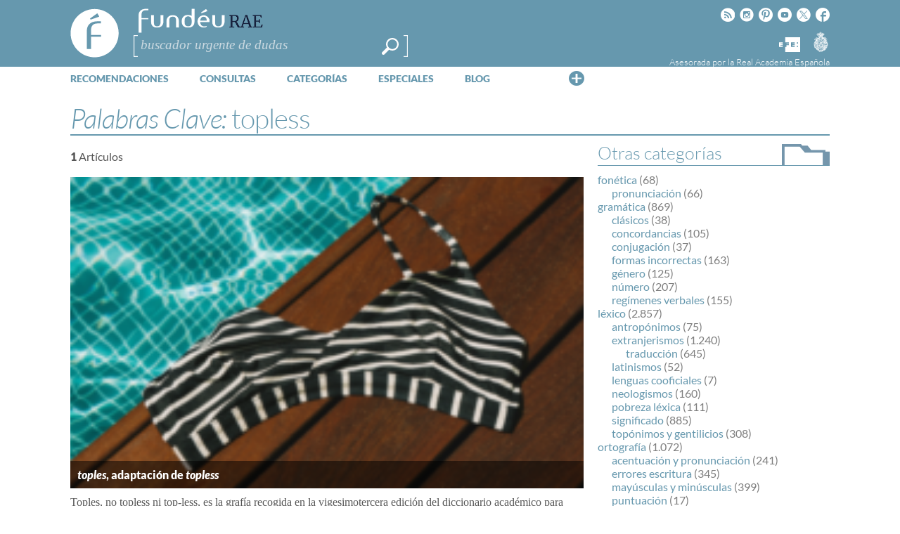

--- FILE ---
content_type: text/html; charset=utf-8
request_url: https://www.google.com/recaptcha/api2/anchor?ar=1&k=6LeqEhUUAAAAANIrwHpG9q7MLzswNZZnLOfA50E6&co=aHR0cHM6Ly93d3cuZnVuZGV1LmVzOjQ0Mw..&hl=es&v=PoyoqOPhxBO7pBk68S4YbpHZ&size=normal&anchor-ms=20000&execute-ms=30000&cb=8h24aua20ux
body_size: 49321
content:
<!DOCTYPE HTML><html dir="ltr" lang="es"><head><meta http-equiv="Content-Type" content="text/html; charset=UTF-8">
<meta http-equiv="X-UA-Compatible" content="IE=edge">
<title>reCAPTCHA</title>
<style type="text/css">
/* cyrillic-ext */
@font-face {
  font-family: 'Roboto';
  font-style: normal;
  font-weight: 400;
  font-stretch: 100%;
  src: url(//fonts.gstatic.com/s/roboto/v48/KFO7CnqEu92Fr1ME7kSn66aGLdTylUAMa3GUBHMdazTgWw.woff2) format('woff2');
  unicode-range: U+0460-052F, U+1C80-1C8A, U+20B4, U+2DE0-2DFF, U+A640-A69F, U+FE2E-FE2F;
}
/* cyrillic */
@font-face {
  font-family: 'Roboto';
  font-style: normal;
  font-weight: 400;
  font-stretch: 100%;
  src: url(//fonts.gstatic.com/s/roboto/v48/KFO7CnqEu92Fr1ME7kSn66aGLdTylUAMa3iUBHMdazTgWw.woff2) format('woff2');
  unicode-range: U+0301, U+0400-045F, U+0490-0491, U+04B0-04B1, U+2116;
}
/* greek-ext */
@font-face {
  font-family: 'Roboto';
  font-style: normal;
  font-weight: 400;
  font-stretch: 100%;
  src: url(//fonts.gstatic.com/s/roboto/v48/KFO7CnqEu92Fr1ME7kSn66aGLdTylUAMa3CUBHMdazTgWw.woff2) format('woff2');
  unicode-range: U+1F00-1FFF;
}
/* greek */
@font-face {
  font-family: 'Roboto';
  font-style: normal;
  font-weight: 400;
  font-stretch: 100%;
  src: url(//fonts.gstatic.com/s/roboto/v48/KFO7CnqEu92Fr1ME7kSn66aGLdTylUAMa3-UBHMdazTgWw.woff2) format('woff2');
  unicode-range: U+0370-0377, U+037A-037F, U+0384-038A, U+038C, U+038E-03A1, U+03A3-03FF;
}
/* math */
@font-face {
  font-family: 'Roboto';
  font-style: normal;
  font-weight: 400;
  font-stretch: 100%;
  src: url(//fonts.gstatic.com/s/roboto/v48/KFO7CnqEu92Fr1ME7kSn66aGLdTylUAMawCUBHMdazTgWw.woff2) format('woff2');
  unicode-range: U+0302-0303, U+0305, U+0307-0308, U+0310, U+0312, U+0315, U+031A, U+0326-0327, U+032C, U+032F-0330, U+0332-0333, U+0338, U+033A, U+0346, U+034D, U+0391-03A1, U+03A3-03A9, U+03B1-03C9, U+03D1, U+03D5-03D6, U+03F0-03F1, U+03F4-03F5, U+2016-2017, U+2034-2038, U+203C, U+2040, U+2043, U+2047, U+2050, U+2057, U+205F, U+2070-2071, U+2074-208E, U+2090-209C, U+20D0-20DC, U+20E1, U+20E5-20EF, U+2100-2112, U+2114-2115, U+2117-2121, U+2123-214F, U+2190, U+2192, U+2194-21AE, U+21B0-21E5, U+21F1-21F2, U+21F4-2211, U+2213-2214, U+2216-22FF, U+2308-230B, U+2310, U+2319, U+231C-2321, U+2336-237A, U+237C, U+2395, U+239B-23B7, U+23D0, U+23DC-23E1, U+2474-2475, U+25AF, U+25B3, U+25B7, U+25BD, U+25C1, U+25CA, U+25CC, U+25FB, U+266D-266F, U+27C0-27FF, U+2900-2AFF, U+2B0E-2B11, U+2B30-2B4C, U+2BFE, U+3030, U+FF5B, U+FF5D, U+1D400-1D7FF, U+1EE00-1EEFF;
}
/* symbols */
@font-face {
  font-family: 'Roboto';
  font-style: normal;
  font-weight: 400;
  font-stretch: 100%;
  src: url(//fonts.gstatic.com/s/roboto/v48/KFO7CnqEu92Fr1ME7kSn66aGLdTylUAMaxKUBHMdazTgWw.woff2) format('woff2');
  unicode-range: U+0001-000C, U+000E-001F, U+007F-009F, U+20DD-20E0, U+20E2-20E4, U+2150-218F, U+2190, U+2192, U+2194-2199, U+21AF, U+21E6-21F0, U+21F3, U+2218-2219, U+2299, U+22C4-22C6, U+2300-243F, U+2440-244A, U+2460-24FF, U+25A0-27BF, U+2800-28FF, U+2921-2922, U+2981, U+29BF, U+29EB, U+2B00-2BFF, U+4DC0-4DFF, U+FFF9-FFFB, U+10140-1018E, U+10190-1019C, U+101A0, U+101D0-101FD, U+102E0-102FB, U+10E60-10E7E, U+1D2C0-1D2D3, U+1D2E0-1D37F, U+1F000-1F0FF, U+1F100-1F1AD, U+1F1E6-1F1FF, U+1F30D-1F30F, U+1F315, U+1F31C, U+1F31E, U+1F320-1F32C, U+1F336, U+1F378, U+1F37D, U+1F382, U+1F393-1F39F, U+1F3A7-1F3A8, U+1F3AC-1F3AF, U+1F3C2, U+1F3C4-1F3C6, U+1F3CA-1F3CE, U+1F3D4-1F3E0, U+1F3ED, U+1F3F1-1F3F3, U+1F3F5-1F3F7, U+1F408, U+1F415, U+1F41F, U+1F426, U+1F43F, U+1F441-1F442, U+1F444, U+1F446-1F449, U+1F44C-1F44E, U+1F453, U+1F46A, U+1F47D, U+1F4A3, U+1F4B0, U+1F4B3, U+1F4B9, U+1F4BB, U+1F4BF, U+1F4C8-1F4CB, U+1F4D6, U+1F4DA, U+1F4DF, U+1F4E3-1F4E6, U+1F4EA-1F4ED, U+1F4F7, U+1F4F9-1F4FB, U+1F4FD-1F4FE, U+1F503, U+1F507-1F50B, U+1F50D, U+1F512-1F513, U+1F53E-1F54A, U+1F54F-1F5FA, U+1F610, U+1F650-1F67F, U+1F687, U+1F68D, U+1F691, U+1F694, U+1F698, U+1F6AD, U+1F6B2, U+1F6B9-1F6BA, U+1F6BC, U+1F6C6-1F6CF, U+1F6D3-1F6D7, U+1F6E0-1F6EA, U+1F6F0-1F6F3, U+1F6F7-1F6FC, U+1F700-1F7FF, U+1F800-1F80B, U+1F810-1F847, U+1F850-1F859, U+1F860-1F887, U+1F890-1F8AD, U+1F8B0-1F8BB, U+1F8C0-1F8C1, U+1F900-1F90B, U+1F93B, U+1F946, U+1F984, U+1F996, U+1F9E9, U+1FA00-1FA6F, U+1FA70-1FA7C, U+1FA80-1FA89, U+1FA8F-1FAC6, U+1FACE-1FADC, U+1FADF-1FAE9, U+1FAF0-1FAF8, U+1FB00-1FBFF;
}
/* vietnamese */
@font-face {
  font-family: 'Roboto';
  font-style: normal;
  font-weight: 400;
  font-stretch: 100%;
  src: url(//fonts.gstatic.com/s/roboto/v48/KFO7CnqEu92Fr1ME7kSn66aGLdTylUAMa3OUBHMdazTgWw.woff2) format('woff2');
  unicode-range: U+0102-0103, U+0110-0111, U+0128-0129, U+0168-0169, U+01A0-01A1, U+01AF-01B0, U+0300-0301, U+0303-0304, U+0308-0309, U+0323, U+0329, U+1EA0-1EF9, U+20AB;
}
/* latin-ext */
@font-face {
  font-family: 'Roboto';
  font-style: normal;
  font-weight: 400;
  font-stretch: 100%;
  src: url(//fonts.gstatic.com/s/roboto/v48/KFO7CnqEu92Fr1ME7kSn66aGLdTylUAMa3KUBHMdazTgWw.woff2) format('woff2');
  unicode-range: U+0100-02BA, U+02BD-02C5, U+02C7-02CC, U+02CE-02D7, U+02DD-02FF, U+0304, U+0308, U+0329, U+1D00-1DBF, U+1E00-1E9F, U+1EF2-1EFF, U+2020, U+20A0-20AB, U+20AD-20C0, U+2113, U+2C60-2C7F, U+A720-A7FF;
}
/* latin */
@font-face {
  font-family: 'Roboto';
  font-style: normal;
  font-weight: 400;
  font-stretch: 100%;
  src: url(//fonts.gstatic.com/s/roboto/v48/KFO7CnqEu92Fr1ME7kSn66aGLdTylUAMa3yUBHMdazQ.woff2) format('woff2');
  unicode-range: U+0000-00FF, U+0131, U+0152-0153, U+02BB-02BC, U+02C6, U+02DA, U+02DC, U+0304, U+0308, U+0329, U+2000-206F, U+20AC, U+2122, U+2191, U+2193, U+2212, U+2215, U+FEFF, U+FFFD;
}
/* cyrillic-ext */
@font-face {
  font-family: 'Roboto';
  font-style: normal;
  font-weight: 500;
  font-stretch: 100%;
  src: url(//fonts.gstatic.com/s/roboto/v48/KFO7CnqEu92Fr1ME7kSn66aGLdTylUAMa3GUBHMdazTgWw.woff2) format('woff2');
  unicode-range: U+0460-052F, U+1C80-1C8A, U+20B4, U+2DE0-2DFF, U+A640-A69F, U+FE2E-FE2F;
}
/* cyrillic */
@font-face {
  font-family: 'Roboto';
  font-style: normal;
  font-weight: 500;
  font-stretch: 100%;
  src: url(//fonts.gstatic.com/s/roboto/v48/KFO7CnqEu92Fr1ME7kSn66aGLdTylUAMa3iUBHMdazTgWw.woff2) format('woff2');
  unicode-range: U+0301, U+0400-045F, U+0490-0491, U+04B0-04B1, U+2116;
}
/* greek-ext */
@font-face {
  font-family: 'Roboto';
  font-style: normal;
  font-weight: 500;
  font-stretch: 100%;
  src: url(//fonts.gstatic.com/s/roboto/v48/KFO7CnqEu92Fr1ME7kSn66aGLdTylUAMa3CUBHMdazTgWw.woff2) format('woff2');
  unicode-range: U+1F00-1FFF;
}
/* greek */
@font-face {
  font-family: 'Roboto';
  font-style: normal;
  font-weight: 500;
  font-stretch: 100%;
  src: url(//fonts.gstatic.com/s/roboto/v48/KFO7CnqEu92Fr1ME7kSn66aGLdTylUAMa3-UBHMdazTgWw.woff2) format('woff2');
  unicode-range: U+0370-0377, U+037A-037F, U+0384-038A, U+038C, U+038E-03A1, U+03A3-03FF;
}
/* math */
@font-face {
  font-family: 'Roboto';
  font-style: normal;
  font-weight: 500;
  font-stretch: 100%;
  src: url(//fonts.gstatic.com/s/roboto/v48/KFO7CnqEu92Fr1ME7kSn66aGLdTylUAMawCUBHMdazTgWw.woff2) format('woff2');
  unicode-range: U+0302-0303, U+0305, U+0307-0308, U+0310, U+0312, U+0315, U+031A, U+0326-0327, U+032C, U+032F-0330, U+0332-0333, U+0338, U+033A, U+0346, U+034D, U+0391-03A1, U+03A3-03A9, U+03B1-03C9, U+03D1, U+03D5-03D6, U+03F0-03F1, U+03F4-03F5, U+2016-2017, U+2034-2038, U+203C, U+2040, U+2043, U+2047, U+2050, U+2057, U+205F, U+2070-2071, U+2074-208E, U+2090-209C, U+20D0-20DC, U+20E1, U+20E5-20EF, U+2100-2112, U+2114-2115, U+2117-2121, U+2123-214F, U+2190, U+2192, U+2194-21AE, U+21B0-21E5, U+21F1-21F2, U+21F4-2211, U+2213-2214, U+2216-22FF, U+2308-230B, U+2310, U+2319, U+231C-2321, U+2336-237A, U+237C, U+2395, U+239B-23B7, U+23D0, U+23DC-23E1, U+2474-2475, U+25AF, U+25B3, U+25B7, U+25BD, U+25C1, U+25CA, U+25CC, U+25FB, U+266D-266F, U+27C0-27FF, U+2900-2AFF, U+2B0E-2B11, U+2B30-2B4C, U+2BFE, U+3030, U+FF5B, U+FF5D, U+1D400-1D7FF, U+1EE00-1EEFF;
}
/* symbols */
@font-face {
  font-family: 'Roboto';
  font-style: normal;
  font-weight: 500;
  font-stretch: 100%;
  src: url(//fonts.gstatic.com/s/roboto/v48/KFO7CnqEu92Fr1ME7kSn66aGLdTylUAMaxKUBHMdazTgWw.woff2) format('woff2');
  unicode-range: U+0001-000C, U+000E-001F, U+007F-009F, U+20DD-20E0, U+20E2-20E4, U+2150-218F, U+2190, U+2192, U+2194-2199, U+21AF, U+21E6-21F0, U+21F3, U+2218-2219, U+2299, U+22C4-22C6, U+2300-243F, U+2440-244A, U+2460-24FF, U+25A0-27BF, U+2800-28FF, U+2921-2922, U+2981, U+29BF, U+29EB, U+2B00-2BFF, U+4DC0-4DFF, U+FFF9-FFFB, U+10140-1018E, U+10190-1019C, U+101A0, U+101D0-101FD, U+102E0-102FB, U+10E60-10E7E, U+1D2C0-1D2D3, U+1D2E0-1D37F, U+1F000-1F0FF, U+1F100-1F1AD, U+1F1E6-1F1FF, U+1F30D-1F30F, U+1F315, U+1F31C, U+1F31E, U+1F320-1F32C, U+1F336, U+1F378, U+1F37D, U+1F382, U+1F393-1F39F, U+1F3A7-1F3A8, U+1F3AC-1F3AF, U+1F3C2, U+1F3C4-1F3C6, U+1F3CA-1F3CE, U+1F3D4-1F3E0, U+1F3ED, U+1F3F1-1F3F3, U+1F3F5-1F3F7, U+1F408, U+1F415, U+1F41F, U+1F426, U+1F43F, U+1F441-1F442, U+1F444, U+1F446-1F449, U+1F44C-1F44E, U+1F453, U+1F46A, U+1F47D, U+1F4A3, U+1F4B0, U+1F4B3, U+1F4B9, U+1F4BB, U+1F4BF, U+1F4C8-1F4CB, U+1F4D6, U+1F4DA, U+1F4DF, U+1F4E3-1F4E6, U+1F4EA-1F4ED, U+1F4F7, U+1F4F9-1F4FB, U+1F4FD-1F4FE, U+1F503, U+1F507-1F50B, U+1F50D, U+1F512-1F513, U+1F53E-1F54A, U+1F54F-1F5FA, U+1F610, U+1F650-1F67F, U+1F687, U+1F68D, U+1F691, U+1F694, U+1F698, U+1F6AD, U+1F6B2, U+1F6B9-1F6BA, U+1F6BC, U+1F6C6-1F6CF, U+1F6D3-1F6D7, U+1F6E0-1F6EA, U+1F6F0-1F6F3, U+1F6F7-1F6FC, U+1F700-1F7FF, U+1F800-1F80B, U+1F810-1F847, U+1F850-1F859, U+1F860-1F887, U+1F890-1F8AD, U+1F8B0-1F8BB, U+1F8C0-1F8C1, U+1F900-1F90B, U+1F93B, U+1F946, U+1F984, U+1F996, U+1F9E9, U+1FA00-1FA6F, U+1FA70-1FA7C, U+1FA80-1FA89, U+1FA8F-1FAC6, U+1FACE-1FADC, U+1FADF-1FAE9, U+1FAF0-1FAF8, U+1FB00-1FBFF;
}
/* vietnamese */
@font-face {
  font-family: 'Roboto';
  font-style: normal;
  font-weight: 500;
  font-stretch: 100%;
  src: url(//fonts.gstatic.com/s/roboto/v48/KFO7CnqEu92Fr1ME7kSn66aGLdTylUAMa3OUBHMdazTgWw.woff2) format('woff2');
  unicode-range: U+0102-0103, U+0110-0111, U+0128-0129, U+0168-0169, U+01A0-01A1, U+01AF-01B0, U+0300-0301, U+0303-0304, U+0308-0309, U+0323, U+0329, U+1EA0-1EF9, U+20AB;
}
/* latin-ext */
@font-face {
  font-family: 'Roboto';
  font-style: normal;
  font-weight: 500;
  font-stretch: 100%;
  src: url(//fonts.gstatic.com/s/roboto/v48/KFO7CnqEu92Fr1ME7kSn66aGLdTylUAMa3KUBHMdazTgWw.woff2) format('woff2');
  unicode-range: U+0100-02BA, U+02BD-02C5, U+02C7-02CC, U+02CE-02D7, U+02DD-02FF, U+0304, U+0308, U+0329, U+1D00-1DBF, U+1E00-1E9F, U+1EF2-1EFF, U+2020, U+20A0-20AB, U+20AD-20C0, U+2113, U+2C60-2C7F, U+A720-A7FF;
}
/* latin */
@font-face {
  font-family: 'Roboto';
  font-style: normal;
  font-weight: 500;
  font-stretch: 100%;
  src: url(//fonts.gstatic.com/s/roboto/v48/KFO7CnqEu92Fr1ME7kSn66aGLdTylUAMa3yUBHMdazQ.woff2) format('woff2');
  unicode-range: U+0000-00FF, U+0131, U+0152-0153, U+02BB-02BC, U+02C6, U+02DA, U+02DC, U+0304, U+0308, U+0329, U+2000-206F, U+20AC, U+2122, U+2191, U+2193, U+2212, U+2215, U+FEFF, U+FFFD;
}
/* cyrillic-ext */
@font-face {
  font-family: 'Roboto';
  font-style: normal;
  font-weight: 900;
  font-stretch: 100%;
  src: url(//fonts.gstatic.com/s/roboto/v48/KFO7CnqEu92Fr1ME7kSn66aGLdTylUAMa3GUBHMdazTgWw.woff2) format('woff2');
  unicode-range: U+0460-052F, U+1C80-1C8A, U+20B4, U+2DE0-2DFF, U+A640-A69F, U+FE2E-FE2F;
}
/* cyrillic */
@font-face {
  font-family: 'Roboto';
  font-style: normal;
  font-weight: 900;
  font-stretch: 100%;
  src: url(//fonts.gstatic.com/s/roboto/v48/KFO7CnqEu92Fr1ME7kSn66aGLdTylUAMa3iUBHMdazTgWw.woff2) format('woff2');
  unicode-range: U+0301, U+0400-045F, U+0490-0491, U+04B0-04B1, U+2116;
}
/* greek-ext */
@font-face {
  font-family: 'Roboto';
  font-style: normal;
  font-weight: 900;
  font-stretch: 100%;
  src: url(//fonts.gstatic.com/s/roboto/v48/KFO7CnqEu92Fr1ME7kSn66aGLdTylUAMa3CUBHMdazTgWw.woff2) format('woff2');
  unicode-range: U+1F00-1FFF;
}
/* greek */
@font-face {
  font-family: 'Roboto';
  font-style: normal;
  font-weight: 900;
  font-stretch: 100%;
  src: url(//fonts.gstatic.com/s/roboto/v48/KFO7CnqEu92Fr1ME7kSn66aGLdTylUAMa3-UBHMdazTgWw.woff2) format('woff2');
  unicode-range: U+0370-0377, U+037A-037F, U+0384-038A, U+038C, U+038E-03A1, U+03A3-03FF;
}
/* math */
@font-face {
  font-family: 'Roboto';
  font-style: normal;
  font-weight: 900;
  font-stretch: 100%;
  src: url(//fonts.gstatic.com/s/roboto/v48/KFO7CnqEu92Fr1ME7kSn66aGLdTylUAMawCUBHMdazTgWw.woff2) format('woff2');
  unicode-range: U+0302-0303, U+0305, U+0307-0308, U+0310, U+0312, U+0315, U+031A, U+0326-0327, U+032C, U+032F-0330, U+0332-0333, U+0338, U+033A, U+0346, U+034D, U+0391-03A1, U+03A3-03A9, U+03B1-03C9, U+03D1, U+03D5-03D6, U+03F0-03F1, U+03F4-03F5, U+2016-2017, U+2034-2038, U+203C, U+2040, U+2043, U+2047, U+2050, U+2057, U+205F, U+2070-2071, U+2074-208E, U+2090-209C, U+20D0-20DC, U+20E1, U+20E5-20EF, U+2100-2112, U+2114-2115, U+2117-2121, U+2123-214F, U+2190, U+2192, U+2194-21AE, U+21B0-21E5, U+21F1-21F2, U+21F4-2211, U+2213-2214, U+2216-22FF, U+2308-230B, U+2310, U+2319, U+231C-2321, U+2336-237A, U+237C, U+2395, U+239B-23B7, U+23D0, U+23DC-23E1, U+2474-2475, U+25AF, U+25B3, U+25B7, U+25BD, U+25C1, U+25CA, U+25CC, U+25FB, U+266D-266F, U+27C0-27FF, U+2900-2AFF, U+2B0E-2B11, U+2B30-2B4C, U+2BFE, U+3030, U+FF5B, U+FF5D, U+1D400-1D7FF, U+1EE00-1EEFF;
}
/* symbols */
@font-face {
  font-family: 'Roboto';
  font-style: normal;
  font-weight: 900;
  font-stretch: 100%;
  src: url(//fonts.gstatic.com/s/roboto/v48/KFO7CnqEu92Fr1ME7kSn66aGLdTylUAMaxKUBHMdazTgWw.woff2) format('woff2');
  unicode-range: U+0001-000C, U+000E-001F, U+007F-009F, U+20DD-20E0, U+20E2-20E4, U+2150-218F, U+2190, U+2192, U+2194-2199, U+21AF, U+21E6-21F0, U+21F3, U+2218-2219, U+2299, U+22C4-22C6, U+2300-243F, U+2440-244A, U+2460-24FF, U+25A0-27BF, U+2800-28FF, U+2921-2922, U+2981, U+29BF, U+29EB, U+2B00-2BFF, U+4DC0-4DFF, U+FFF9-FFFB, U+10140-1018E, U+10190-1019C, U+101A0, U+101D0-101FD, U+102E0-102FB, U+10E60-10E7E, U+1D2C0-1D2D3, U+1D2E0-1D37F, U+1F000-1F0FF, U+1F100-1F1AD, U+1F1E6-1F1FF, U+1F30D-1F30F, U+1F315, U+1F31C, U+1F31E, U+1F320-1F32C, U+1F336, U+1F378, U+1F37D, U+1F382, U+1F393-1F39F, U+1F3A7-1F3A8, U+1F3AC-1F3AF, U+1F3C2, U+1F3C4-1F3C6, U+1F3CA-1F3CE, U+1F3D4-1F3E0, U+1F3ED, U+1F3F1-1F3F3, U+1F3F5-1F3F7, U+1F408, U+1F415, U+1F41F, U+1F426, U+1F43F, U+1F441-1F442, U+1F444, U+1F446-1F449, U+1F44C-1F44E, U+1F453, U+1F46A, U+1F47D, U+1F4A3, U+1F4B0, U+1F4B3, U+1F4B9, U+1F4BB, U+1F4BF, U+1F4C8-1F4CB, U+1F4D6, U+1F4DA, U+1F4DF, U+1F4E3-1F4E6, U+1F4EA-1F4ED, U+1F4F7, U+1F4F9-1F4FB, U+1F4FD-1F4FE, U+1F503, U+1F507-1F50B, U+1F50D, U+1F512-1F513, U+1F53E-1F54A, U+1F54F-1F5FA, U+1F610, U+1F650-1F67F, U+1F687, U+1F68D, U+1F691, U+1F694, U+1F698, U+1F6AD, U+1F6B2, U+1F6B9-1F6BA, U+1F6BC, U+1F6C6-1F6CF, U+1F6D3-1F6D7, U+1F6E0-1F6EA, U+1F6F0-1F6F3, U+1F6F7-1F6FC, U+1F700-1F7FF, U+1F800-1F80B, U+1F810-1F847, U+1F850-1F859, U+1F860-1F887, U+1F890-1F8AD, U+1F8B0-1F8BB, U+1F8C0-1F8C1, U+1F900-1F90B, U+1F93B, U+1F946, U+1F984, U+1F996, U+1F9E9, U+1FA00-1FA6F, U+1FA70-1FA7C, U+1FA80-1FA89, U+1FA8F-1FAC6, U+1FACE-1FADC, U+1FADF-1FAE9, U+1FAF0-1FAF8, U+1FB00-1FBFF;
}
/* vietnamese */
@font-face {
  font-family: 'Roboto';
  font-style: normal;
  font-weight: 900;
  font-stretch: 100%;
  src: url(//fonts.gstatic.com/s/roboto/v48/KFO7CnqEu92Fr1ME7kSn66aGLdTylUAMa3OUBHMdazTgWw.woff2) format('woff2');
  unicode-range: U+0102-0103, U+0110-0111, U+0128-0129, U+0168-0169, U+01A0-01A1, U+01AF-01B0, U+0300-0301, U+0303-0304, U+0308-0309, U+0323, U+0329, U+1EA0-1EF9, U+20AB;
}
/* latin-ext */
@font-face {
  font-family: 'Roboto';
  font-style: normal;
  font-weight: 900;
  font-stretch: 100%;
  src: url(//fonts.gstatic.com/s/roboto/v48/KFO7CnqEu92Fr1ME7kSn66aGLdTylUAMa3KUBHMdazTgWw.woff2) format('woff2');
  unicode-range: U+0100-02BA, U+02BD-02C5, U+02C7-02CC, U+02CE-02D7, U+02DD-02FF, U+0304, U+0308, U+0329, U+1D00-1DBF, U+1E00-1E9F, U+1EF2-1EFF, U+2020, U+20A0-20AB, U+20AD-20C0, U+2113, U+2C60-2C7F, U+A720-A7FF;
}
/* latin */
@font-face {
  font-family: 'Roboto';
  font-style: normal;
  font-weight: 900;
  font-stretch: 100%;
  src: url(//fonts.gstatic.com/s/roboto/v48/KFO7CnqEu92Fr1ME7kSn66aGLdTylUAMa3yUBHMdazQ.woff2) format('woff2');
  unicode-range: U+0000-00FF, U+0131, U+0152-0153, U+02BB-02BC, U+02C6, U+02DA, U+02DC, U+0304, U+0308, U+0329, U+2000-206F, U+20AC, U+2122, U+2191, U+2193, U+2212, U+2215, U+FEFF, U+FFFD;
}

</style>
<link rel="stylesheet" type="text/css" href="https://www.gstatic.com/recaptcha/releases/PoyoqOPhxBO7pBk68S4YbpHZ/styles__ltr.css">
<script nonce="m4FmA8mPgPY-8LPdM_Dd5g" type="text/javascript">window['__recaptcha_api'] = 'https://www.google.com/recaptcha/api2/';</script>
<script type="text/javascript" src="https://www.gstatic.com/recaptcha/releases/PoyoqOPhxBO7pBk68S4YbpHZ/recaptcha__es.js" nonce="m4FmA8mPgPY-8LPdM_Dd5g">
      
    </script></head>
<body><div id="rc-anchor-alert" class="rc-anchor-alert"></div>
<input type="hidden" id="recaptcha-token" value="[base64]">
<script type="text/javascript" nonce="m4FmA8mPgPY-8LPdM_Dd5g">
      recaptcha.anchor.Main.init("[\x22ainput\x22,[\x22bgdata\x22,\x22\x22,\[base64]/[base64]/[base64]/[base64]/[base64]/[base64]/KGcoTywyNTMsTy5PKSxVRyhPLEMpKTpnKE8sMjUzLEMpLE8pKSxsKSksTykpfSxieT1mdW5jdGlvbihDLE8sdSxsKXtmb3IobD0odT1SKEMpLDApO08+MDtPLS0pbD1sPDw4fFooQyk7ZyhDLHUsbCl9LFVHPWZ1bmN0aW9uKEMsTyl7Qy5pLmxlbmd0aD4xMDQ/[base64]/[base64]/[base64]/[base64]/[base64]/[base64]/[base64]\\u003d\x22,\[base64]\\u003d\x22,\x22cijCpMKtEgE/[base64]/[base64]/CgMOrw6d1eMKgw5/DsMKmwqnCvT4awq5DbgA/Z14nw6BRwr1Bw4V9EsKAFcODw4jDiH9iDcOhw7PDsMOTE0Vyw6nCkUvDiWHDmEPCnMK7UCVmEcO7dMOIw6xqw7DColzCosOkw5HCuMO6wo4rV0IaVMOjcy/CtsOPBHwCw5Ezwr/[base64]/DiVbCosO2w5XDvsOdUMKZwr5nwprCl8K+wrBdAcOZwpDCo8K9M8KqXjfDu8OCJCvDsRVEG8KlwprCvsOoYcKfTsK2wrvCq2TDiz/Dij/[base64]/[base64]/[base64]/Dq8Kuw4hafcO2KcOcwoTDjcOrSkRFwpnCkk/CgsO3GMOKw5DCjxjCnxxvQcOBCiUBNcOywqJsw5gnw5HCqMO0D3Viw7DCgnDDhMKuSSM4w5XClSDCq8OzwprDrEDCpUY7AG3DlzU+IsKAwrnCkT3DqMO5WgTCmgFBD01fS8K8Sz7CosOVwoE1wrUYw6kPJsKOwrnCtMOMwp7Dtx/Co297f8KjAMODTiLCk8KIOC0xScKuAFloQG3DssOdw6zDjVnDrMKbw6QRw58HwrgBwoYnRlnChMOEIMK/[base64]/DvMOQwqdZXHJhw51Ow4Zdw4fDsTrCicKnw44ewr8Hw67Dt0d6AkbDsArCm0ZWFwU6UcKAwp1FZcO8woPCucKyPcOTwqPCpsOUGTtENBHDp8OLw6krYRDDl1USCQY+NMO7IAbCtcKMw5oQZjltUCPDi8KLNcKsGcKmwrXDlcOTIETDt3/DtCMDw5XClsOSRW/ClzgmTEDDpQQEw4UOE8OvLCnDkTTDmMKoeE8bN1zCrSgAw7QfUmACwrxzwogSSGPDosO9wp7Ct3gOesKhAcKXcMONREY9N8KjHMKfwpYaw6zClz9UChnDpCoYA8KqGVFUDSksMEULIRTCkXTDpEHDvD8qw6Yhw79zaMKKAHgiAsKJw5rCs8OUw5/CtXJew6Q7acKVQcOuZX/CoQd+w5xeCWzDnjvCscOfw5TCvXlBZD3DmxtjcMO/[base64]/DqsOrwqjDt8OjEDANfBQ8w59uccOkAMOBADcBRgFewoHDucKPwrIgwpLDshdQwqgEwrjDpjbCuQF+wpfDqivCgMOmeC5YOTjCgcKwSsOVwoEXVcKcwo7CkTnDhsKpLMOPMCDDly8mwo/CuXDCnzpzSsKywpDCqSLCgMOZD8K/Xk41dMOuwrkJBy/Chz/Cn1VvJ8OlNsOkwovCvCnDtsOPWj7Dqy7Cm1A2YsKkwoPCkBnCpAXCikjDtH7Dk2HCrRVtAhjCnsKpG8O/wrXCmMOlaw0cwq7DjMKfwqo1dkgSNcOVwqBkLMO5wq9iw6zDscK4EHlBwpnChDgew4rDsnNkwr0BwrpNTX7DtsOWwqPClMOWdg3CmwbCpMKDE8Kvwot5VjbDlHDDolNePsO7w7ZUZ8KLKS3Cr1LDqkVQw7VONw3DocKHwokcwq/[base64]/[base64]/[base64]/w77Cpl/Dm8Ovw6/[base64]/[base64]/CmsK+w49YwqXDnBvCp3nDnMKAwrkZZ3U1L0XCt8KSwoXChijCksOkR8K8IHYZZsKKw4BtAsObwoINf8O7woFYZMOlN8O6w6QgD8K7AcOiwpLCrVBIwosjSV3CpFTDkcOew6zDqWAgXxTDv8O6w50rw4/CrcKKw5TDh37Cmi0fIlQaH8OIwo5PRsOgw4zDlsKVZcKvMcKLwqMgwqnDo3PCh8KFK30TLCjDlMOwAcKZwojCoMKuVAzDqkbDnRUxw5/Dl8KqwoQPwoHCuFbDjlHDuCRsUno0N8K1X8O3RcOLw71DwqcpNgLCtkcNw6xtJ0vDusOFwrhqaMK1wqsFeBRUwroIw6sWXMKxezjDtTIpSMOhWRU9SMO9woZWw6vCn8O+TQnChjLDoSvDosOvOQnDncOrwrvDsHnDnsOAwp7DrSVrw4PChcOIAhd5wp4Xw6YABU/[base64]/Dv2vDu0HCgsOMw5J/[base64]/DhMKNw74LHh3DhcOfVUtRA8O4wrTCrMKDw4fDjsOKwqXCu8Oawr/CuU52Y8KVwpkwXxxVwr/DlkTDo8OHw4zDkcOlUcOCwrzCmcKVwrrCvj5OwqgvUsOxwqd3wqxEw7vDtcOZF2/Cg3XCtRJ6wqJRD8OBwp3DjcKEXcOYwo7Ci8Kgw5gSCxHCkMOhwo3CtsO5cQbDuV1xw5fDuy0kwojCm0jCpVd1VXZSWMOYb3FIWhLDm0HCusO5wrPDkMKGVknCu1XCrjMzUC7DkcOVw7Zaw7MFwrB2w7N/UwPCgDzDvsKDBMOfD8OuYBQKw4TCuSwtwp7Cmi/[base64]/Ctwl1ZsOoHhrCnHkef1DDlMK/c3zCi8O/w513woHCrsKZbsOJZi3DksOsPWlvFlgdecOkOWIFw7xHGMKGw5zClgtSM0HDrjTCrBlVd8Kiw7gPXlofMi/Cl8Kkw6FNIcKsfMOKXTFiw7N7wrvCtBvCpsKmw73DmMK8w5vDni4cwrTCsH4/woDDr8O0Z8KKw5DCjcKhfkrDnsKQQMKxGsKzw7lXHMOHZW7DrsK6CxDChcOQwpTDmMO+EcKAw5bDlAXDg8KYTsKNw6V0XHnDlcORPsO8wqt6wq5Hw4AfKcKeUUF1wp50w4wKPsKWw4LDqUZUZsOsag5fwr/DgcOVwpcDw4gcw78vwpLDh8KvQ8OUTsO6wqJcwrvCljzCv8OpCXpZSsO4M8KUUl9Iez3CmsOIesKOw6drG8KNwr1Gwrl8wr5lbcKBw7nCo8OnwqBQJMOVJsOaVzjDu8O/[base64]/DuGtIwqLDmmnCocKDw6HDj8OtwrfCu8Ktd8OFCMKTfsOvwqVbwodfw4RMw5/Cr8KBw5cwc8KEaUnCm3nCiV/DnsOAwpLCv0rDo8KnUwktcj/CtiHDh8OCLsKQelbCosKQC2grdsOcW3PCqsOzGsODw7AFT0ccw7XDg8KEwpHDmgccwqrDq8K9NcKaOcOKeCPDsmlHASLDkDrDswPDkjFJwpJ7HcKWwoNFAcOSMMKpBMOnwopBJzXDmsKdw45VCsOUwoNew4/[base64]/CrMO6TAN7OMO9wqlew5PDk3hDL8K1WkrCt8OCG8OwVMOzw5ISw65PV8OaP8KaJcOFw53DjsKWw4nChcOhAgvCkMOywrF7w5vDk30Dwrs2wpfDvQdEwr3ClmNjwqTDvsOOMVUvRcKnwqxYaGPCqUnCgcKBwoU7w4rCi3/Ds8OMw5gBW1o6w4ZdwrvCtsKRecO7wqjDjMKXwqllw6jCqcOywow/dsKNwrsBw43CpjsoEgE4wo/DnGEEw6PCq8K6CsOFwpEeL8OlScOnwrQhwpjDvMKmwo7DoAXDoynDhgbDpV7Ct8OrUkrDscO7wp9NNFHDmhvDm3/[base64]/CssOuRcK1dzccw4FITcO2w7vCrSDDisKJwrTCu8KkEgrCm0PDv8KKGcOdG08xEW4vw57DiMO7w7Ukwp9Ew7MXw7U3PwNUFmxcwoPCpUAfPcOvwqrCuMOkISvDsMK0akk3wqRMLMOQwoXDlMO+w6NyX20JwpVOW8K2SR/CksKHw4kFw7XDk8OhKcKRPsOBWcO5LsK0wqHDvcOawofDjinDvcOPEMOOw6U5DCDDo17CucO/w6nCusKMw5zCjEbCuMOwwrkhbcK8esOIankTwq9bw5kaPSUYIMOudR7DkQjCqsOwaAzCvjrDliAmK8O+wqPCq8KCw49Rw4xLw419Q8ODDcK6ScKsw5IiQMKzw4UZNR/DhsKfTMK+w7bCrsOaI8OROQ3ClQNRwoBtCjfCpgQVHMKuwpnDpEvDrjlTBcOXYjvClBDCq8K3Y8OcwrXChVUVP8K0ZcK/wrtTwqrDqm3CugAfw6vDk8K8fMOdGcOXw7psw49wV8KGRDAsw6lgFT/Dh8K2w51zHsOqwojDpEBGc8OgwrPDo8O2w4PDiko/CMKSCMKmwqA8PBEkw5wewpnDq8KpwrwocC3Cmg/[base64]/CjDwFw5teVMKkSsKxw7TDn2XDncKkwo/CtcKfwpMve8OOwpjDrjIow6zDpcOiVijCtS0zLwLCk2/DtsOMw61pLz3DjjTDtcOCwpFFwoDDi1zDoA4CwpjCgj3Ci8OpDF0gRTrCthHDosOSwrzCgMKIa0nCi3bDvcOnS8Oow6LCnAFXw4QeJcKvSRQvVMO4w7t9wrfDi0IBSsKDMDxuw6nDiMK6wq3CrMKiworCvcKOw7M7OsKZwo5ywqXCo8K6GF0tw7DDmMKQwp/CqsOhZ8Kjw7VPDVhmwpsNwqR7fXdyw5l5CcKRwq8dVSDDpgEhEXvCgcOZw6nDgcOiw5pgP1jCpxDCtz3ChMOkLijCrSXCuMKgw45lwqrDk8KSW8KZwrAdDgllw5XCi8KJZx5GL8OFTMOKJU3CjMOdwrFgDsOeMygQw57Dv8OqU8O/w7/Chk/Ci0spAAQTfVzDvsKRwozCvmsAZMKlPcObw7XCqMOzL8O4w5ENDMKSwq47woQWwpXCgMO/V8KPw4jDkMOsW8OVw7vCmsOuw6fDrhDDlyV8w6MXNMKAwprCvsKURMK+w5vDh8K4PgAcw4PDqMOPI8KxZcOOwpBSSsO7MMKTw5lNd8KEBygAw5zDl8OdFjovUMKLwo3Cpx4Ldm/CgsOdRcKRRDUtBmDDpcKjKTFia0EXLMKdXlHDrMOqTcKDEMKZwrzCm8KbUmHCtHRNwqzDlcOxwo3DkMOqXRfCqlXDicOaw4EsSA/Dl8Oow7DCvMKTJMKmwoQvRTrCpCBqNU7DlMOKMB3Dp1DDiQVCwqItVCbChlsow5nDrSwiwrDClcOgw5vCl0vDr8KMw4h0w4DDl8O5w4Q2w4xXwqDDpxjCgsO3PEsUT8KNIw8/GsOJw4LCosOKw77Dm8Kuw5/Dn8O8VyTCvcKYwqzDo8OdYn0tw7klBRBVZsOJCMO7HsKfwo5Ww79AGBEJw6LDvl9Lwq8bw6vCsyAqwpTCgMOtwrzChiEDXnl9bgLCjcOWXVsGw5teacOKwptPcMKScsKCw6rDu3zDscOpw4LDtiBJwoTCug/[base64]/[base64]/wrxSKsKhw7fChMKoKSYuw67CgiLCqD8iwp8Hw7rCkXkcTiMZwprCvMOvMMKeKhfCkUrDvMKNwrDDk25qZ8K+V3LDrEDCmcO9wqMkaBDCvcKFQ0AfDSzDvsOYw4ZLw6fDk8OEw4zCjsKswrvCngXDhnQvIiRTw57Du8KiOwnDnMK3wrt/[base64]/CqDlsw7PDh8KYLWHDlhLCpMKWw4nDuyjDs2YKfcKvMBDDrX/Cv8OVw5o3OcKLcD0SRMKrw6HCtw/Dv8KBQsO+wrTDu8KZwo56Wh/CtB/Dpig4w4hjwpzDtsK+w73Cl8K4w7rDnCZJH8OpQ3Y5dWnDrX08wpPDvwjCnmLCmsKjwoh0w5guCsK0QsOUesKOw79NUjDDs8O3w5BFbsKnQkTCtMKwwq/DpMODfyjClAIQcMKJw6/Col3Cgl7DmT3CoMKjaMO4w5FHe8OWTDVHO8KNw4jCqsKdwpRIRiDDlcOtw7HCn13DgQTDrnw7OcOnfcOZwojCvsOlwp7DsB3DqcKdRMK/CUTDp8OGw5VWQTzDlR/DqsKjYzh2w4xxwqNVw5dCw6zDpsKpfsOKwrDCocORBAE/[base64]/E8OKw6YkwqfDrcKtHkhcwoQWWMK6IMKXFTvDqUDCuMK2KcO6VsO/VMKLTWcSw5cowoQCw4pwVMO0w5rCv2vDo8OVw7rCscKyw6/[base64]/wprDszjCgw7DqGRgI2HDogzCghLCgMKgNsKIU3ojNV3CscO6FCLDg8OOw77DvsO7LngXw6HDkSjDi8KCw7Brw7RtC8K3EMK+bsK4ERfDkmvCkMOfFmZBw4ZZwqR+wpvDi1kXbFQtP8OWw6tfSgPCg8KCeMKbBsKdw7JJw7DDrg/CvF/[base64]/DkzbCjwF8wpHDlX7DvDDDg8OFw7cfw4ULC2MeOMKUw7nClBM0wqbDvx5qwprDoEVDw61Vw4Zpw4EowoTCiMO5cMO6wr9SS2BBw7bDk3rDu8KMVXhvwrHCoTIXI8KGYA0uGwVAMMOWwrTDuMKjVcK9wrbCnTLDvgTCmAgjwo/CsD3CnhbDpsOSW0Mkwq/DhSvDmSTDq8KNdjU5VMKew55uMzLDvMKgwovChcK5V8OBw44sJCkmVmjChHrCgMOoN8KwamzCnkd7S8OewrVHw6pNwqTChcOPwrHCucKeD8O0fwjCvcOmwpDCp39Fw6o4UsKpwqQMA8Kka07Cq3nCvStZIMK6aGXDq8KxwrLDvQjDvj/Du8KZRHJBwp/[base64]/[base64]/wp/CnyfCs8K0woJ+wpLCjcOufyzDv8OJEB3Dt0PCq8KTDgXCpcOFw67DmnYcwrd3w5l4PMK4AExdOisbw4R+wr3DrBwETsOLFMKzXsOdw57CkMO5LwfCgMOFV8K7KMK3wrEKw5N9wq/DqsO4w7FJwqLDtcKQwqc0wpvDrFTDpwAAwoYEwqJYw6rDqRJxbcKuw53DmsOCQ1ABYMKMw6ZGw4LCoVkBwrTDvsOIwpLChcKTwq7CusK7UsKPwr1Hwr4Jw6dew7/CjjYOw6rCgSbDvkLDkBtXO8OUw45rw6YhN8OCwqTDmMKTcBnCgilzQkbCtsKGFcK9w4XCihTCkUVJfcKPw60+w7ZyGncxwpbDlcONecO0fcKiwoRawrfDpHnDhsKLDg3DkyHCgsO/w71nHTvDnk1dw7pRw6orMmPDrMOvwq9YLHfCrsKyTzPDlBwXwqbCmWLCp0jDoiQnwqPDnETDiTNGJEVBw53ClCLCuMKTVgxmSMOAA0LCl8OXw6vDrGnCgMKmR0xsw61XwpFebjPCqA3DtcOLw4gLw5TClR3DtB96wrDDhQhdD30/wp4KwprDhcODw5ICw71qYMOUeF8ZMAxDW0HCu8K3w4pPwo81w5TDh8OpK8KYTMKrHUPCh0TDr8O/Q1xiC2J6wqdxIWfCicKpc8KQwoXDn3jCq8KGwofDr8KFwr3DtQDCu8O3dWzDocOewoHDtsKTw6XDh8OMOAfCok3Di8OTw6jCsMOZWcKiw7vDtEYMPDYwY8OCQGB9C8O0McOnKERdw43DqcOyMcKUfV1jwprDoHJTwos+LMOvwp3Ci2hyw7p/VMOyw6LCncOYwo/[base64]/[base64]/CsMKhDcK2wqPChkYZPsKkwp/DssKpfUgDw47Ds8OyHMKWwovDmyHCk1sYVMO7wovDvMOJUMKUwrVUw4RWJ0/CrMOuHTtlODTClF7DnMKrw4/Cg8KywrvCkMKzccKlwoPCpQLDhw/CmHc6wqzCssKBTsK3UsKWWUtYwo0swqsjKwLDggwpw5nCgS3DnWZdwp3DnzLDul5yw4zDiVcjw7A/w57DoyDCshUXw7TCtGpLPm9sO3bDijE/S8OGD2jCncOLGMO3wrpHTsK4wrDCk8O2w5LCti3Ch14iNBEUC1N8w67DvWUYcxzCsSt/w7XCs8KhwrU1LMOJwq/DmH4oKMKSFhzCglvCpB1uwqfDnsO9Ky5vwprDkWjCtsKOGMKRw5pKwqARw4xeScOnQsO/w5zCtsKkPBZbw67DhcKxw5gaT8Oew4bCsF7Dm8Oiw5JPw6nCvcKOw7TCo8Khw4PDhsKtw4Jww47DrcODaHp4YcKFwqXCjsOGwogFfBE2wqN0bBPCpGrDgsO3w47DqcKPVMK6UCPDtnUxwrY8w6xUw5rCkGfDm8KkeW3DlHjCsMOjwpTDtBLClRrDssO3wqQYaA/CrzETwrdew7dHw5pMMcOyDx5xw57CgsKOw6jDqgnCpD3ClGbCpmHCvT9fV8OPAkZHBsKMwrvDqio6w7DDuArDgMKhE8KRLHDDlsKww4fCmSvDjhkuw5nCqAIUE39NwqQIDMOYMMKCw4LCnkrCgmzCtcKzVsKRGx9gTRIQw7nDlcKVw7TChnJAXynDrDglKsOpWwd5UR/[base64]/Cs8KXPsONwoLDrMOdWsKWw40HOMKMwoQ0wpPCqMKQdH1Dw6cPw7F+wrM+wr7DtsKUScKDw5dPZSXCklYvw5Q/[base64]/DvXgHL8OxwqBiwp3CtFo2w6HDmyPDsMKvwoQ5wrXDhyzCrGZtw4QpRcKHwq3Dkm/[base64]/TADCpVsuesKiwo3Dv0AUGGplVyXCv1XDkDwcwq4AH3bCsh7Di21ANMOOw5TCs0vDssOub3V4w6VLYU8Uw7/DicOGw5s/w5kpw7lbwrzDkRsMMnrDkU0tRcOMF8KjwpPDixHCuRTCjwovUsKowognLg3DicOcwqLDnXDCtcKJw6LDv3xeLQ3DmRrDmcKJwr1Nw47CtHlOwo/Dv0cFw7fDhmweI8KbY8KHfsKZw5Z7w7LDosKVEGnDilPDvQrCimXDoxrCh1bCkQ7DqsO3M8KMNsKDQMKhRXDCuVRrwpTCpEQGOV0fAB7Dq1jCsQPCgcKJTVxOwr1pw7B3w5rDrMOXVFsWwrbCi8OowrLDl8KrworCjsO/JHHDgDlLEMK/[base64]/CqsKQZMK1w7wZwpzCuMOGwqTDqsKpDcKlw7vDkHR+w5xCYyUHw4gUS8OabzBtw60WwpDDrUAVw5/DmsOXMz99QQXDnHbCssO1w63DjMK0wqBlXnh2wpPCoxbCgcKRBG4jwoDDh8Oow59ObEM4w7nCmmjCk8Kmw44fUMK+H8KlwpTDvinDtMOnwqsDwpw3IcKtw41JUsOKwobDtcKHw5DCrGrDqMOBwqFawqcXwqRVfcKewo1awqjDiRpgElHDnsO6w6t/azMPwobCvTTCpsO8w5Fuw4jCtjPDvC1xTUzDmlnDtXkoPHDCjwfCuMKkwqvCp8Kjw6IMTsOEWMOiw43DlQXCnlTChE/[base64]/ChGbDqMKyBBjCpMOhFMK6AcKkw5LDhSEvGsKRwqXChsKHUcOGw7wNw6fDiUs6w5o0MsKlwoLCucKvWcKZbjnCh18kKhlwYnrCnF7CpMOuU3Itw6TDknItw6HDt8KIw5/Dp8OrEnTDuwjCti7CrFxgGsKELQgxw7HCocO8XcKCE2gPVcK7w4QVw4XCmsOMdcKsRF/DjArCusKSHMOeOMKww6I4w7/CkhcASsKIw40OwqFCwpdAwo0WwqlMwo3Dv8KFcU7DoWsnVSPChnHCnDw6Snkfwo03w4vDq8OawrcOR8KzNmpxPsOTNMKjVcK9w5tTwpZWZ8OGDlxnwrrCmcOYwoTDrzZVQznClhxZJsKsQFLCvGXDnn/CoMKLW8OIwovCg8OKAsOqSkfDjMOmwqF/w6IwRsO7wo/ComDCn8KfQjcLwoA/wrvCsSbDkCnDohIHwo4XHB3CvcK+w6fDosKWEsO6wqDCgnnDkDQvPjTCvBh3SWZRw4LChMOgIsOnw68Sw7/Dn2LCgMOiNHzCmcOjwqLCu0wHw7hCwrfCvEPDgsOhwqkHw6YCCgLDggvCj8KYw7cQw4rCl8KawoLCrcKUEA05wp/DgBduOTbCkMKyEMKmFMKEwpFta8KJDMKSwqcRF1B4Hxt4wp/DombCo0cDD8O5UW7DlMKTBUDCtcKzDsOvw48lBW/[base64]/[base64]/Cg8KIQcK5M8OHesOBwo0uw5HDqVY0w5AVVsO2w7bDn8OyaiIiw5PCosOHY8KTN240wp5UWMOrwrtUAsKDHMOBwrgRw6jCjF09LcK5GMKaN0nDoMOUXMOKw47DvAw+Bk9DHmhyGQEQw7fDjQFdd8OSw5fDv8OWw5HCqMO0W8Ohwo3DgcKzw5zCtyZubcOeVz/ClsOhw44Swr/Dn8O0MMObbF/[base64]/w5/[base64]/wro7acKse2h/w7Y/[base64]/[base64]/DvcK8wq4MTMKLW8O9w696w4fDsXHCuMK7w6vCjkTDiHFaMAXDmcKJw48Bw6LCm0LCgMO5YcKUGMKew7vCssOrw55EwozCnwLCtsKowqLCs27CnMO/MsOJPsOXQU/CgcKBbMK6GG1VwqxGwqXDlVLDlsO4w49OwqU4XH1tw6fDt8O2w6PDoMOawp/Dk8K1w6c6wploIMKOU8Oow7nCmcKRw4DDucORwqMMw7jDgQlQQk43QsOKw4I1worCnG3DtkDDi8KEwozDjzbCi8OCwpESwpnCg3bCtWZIw6ZbQ8O4esKHXxTDs8KewpVPPsKlaEptN8K/wrxUw7nCrx7DhcOkw7sGAHAnwpplaT0Twr5Kf8O/[base64]/wro8OS3CoylrwpPDgzHCsUkma05Uw5HDpGpSe8OewpQhwoXDoRglw63Csw9oWcOwU8KNH8OJC8OcNH3DrDNkw6bClyXCnhNAbcKqw78iwrjDssOXZcOyBFnDscO2MsO9XsK+w6DDu8KvLU0jcsOqwpLCjH/[base64]/CicKAJ03CqsOuN8KPD8OVw6tJwqtgXcKMw6DCr8OEfsOpWQPCmULCtMOPwqoQw4V+w5Juw6fClEfDt1PCrxLChBDCk8O+e8OUwo/CqsONwr/DtMOnw7fCl24KN8OqX0rDqR07w53Dr3tXw74/Ng3CqEjCh3jDusKecMKZFMKZVsKhd0d/Jlhtwq1cEMKBw5XCmXIyw50vw4zDh8ONa8Kbw5l0w5zDnBLCkD42ITvDpXPCgyI5w7lEw6kIS2bCpcOFw5fCjsOKw7APw63DiMOLw6VZwq87Q8OjIsKiNcKhUsORw63CucKUwo/DiMKTB2EzMi1HwrLDtcKiK3/Co3VPNcOXKsO/wqbCjcKNLcObQ8Kxwo/DvsOBw57DoMOyJzhzw7ZJwro7G8OPQcOMc8OMw4pkDcKsHWvCjE/DksKMwpIMT3DCmTzDjcK2YsOGWcOUAMOow7lzAsKscxIxXQ/[base64]/[base64]/CpAU/w7vCsMK5wp8IwoDCm2RyOsO0RCjCi8OVNMOJwqA3w4QuLUDDoMKeOGPCrH1rwrUwUsOwwprDvTjCr8KAwptaw7bDjDcpwoMBw4rDoTbDqlDCvMKKw5fCqSfDiMOzwonCs8OgwoMbw7LDilN1VAhiwqNUX8KCYcK9FMOjwohjXA3DuHvDkTfDicOWIX/DncOnw7vCoStFw4bCl8OERRjCsGYVWMKGOVzDlBc+DHZWKsOgA1o4XVLDkkfDsVHDnsKMw73Dr8OZZsOEB0PDn8K2IGptGsKVw7BWHgfDlWJHEMKew4XCicO+S8ORwoLDqFLCqsOpw6o4w5bDvAzDr8O6w5Fewpsywo/Dn8KJBMOTwpdHwrDCj0vDvkB2w4zDngDCugrDo8OfE8OsNsOyBmg+wq9Ww5svwpTDqC9GaxF6w6xOM8KtJD1fw7zCsGAABTTCssOvXsOMwpVaw63CvsOlasOVwpDDs8KPPTLDmMKLQ8Ohw7nDsXRfwqwrw43DvsOuOwlSw5/Cvh4SwoLDr3bCr1o/YCfCqMKvw6DCkTIOw6bDtsKTO2d0w63DrSoGwrLCuHYdw4LChcKSScKxw5ZAw7k2RMOTEB/DvMK+Z8OSZCDDnUFMS04qJ1zDsltnE1zCsMOZA34Uw7RjwrcmL1EaHMOKwqjChEjCkcK7RjbCp8OsBn0SwpsWwr9wcsKxXsO/wrYYwoXCr8OTw58BwqRTwrI1AgLDgHHCtsOWK252w6DCghnCrsK/wpA0AMOPw7rCt1wNWMK1InDCisO5DsOWwqUjwqRvw6dNwpsfPMORWzgmwqhqwp/CicO/UFEcw7/CoWQyG8K8w5fCpsOXw6hSYW7ChsKmc8OUBRXDpAHDuWXCrcK9PTDDmgDCpEHDnMKvwpXCnW0eCks9citYR8K0ecK9w4LCsDjDkRABwpvCn3lLY0DChCjCj8O6wqzClDUVYMOaw60twppUw7/Du8Kawq1GZ8OjfHZnwrl9wpzChMKFeS83ISUdwphawpIfworCq2jCq8KMwqEkIsKSwq/[base64]/EMODH8OAwq/DkcOTwrolw51Qw4DCuXXCuUJKcGtNwplMw5HCs05cTEdtZQc6woMNW0JIAsOTwoXCni7CvAQRCcODw4V7w6o3wqbDpsK1wqwSMDfDnMK1EAjDiW8Xwop+wrXCg8KAV8Ouw7Brwo7DtEBBL8O3w4PDuk/DsgfDhsK+wo9RwpFAOl9ewo3Dp8K5w6HCilhpw4vDh8KEwqoAfBxtwrzDjwfCuWdLw7vDlA7DoWtGw6zDoQfCjUcjwprCpC3Ds8OXNMK3esKbwq3Dtl3CqcKJe8KOWm8Tw67DsWDDnsKTwr/DnMOHQcOCwpbCsHtYT8ODw6bDusKPSsOyw7rCrsKYQcKPwq0lw6N5ahMvXcOSEMK+wpVqwqMMwp5jf2BBOUHDlxDDocKJwrMww7YowrbDpmd/A3bCiwEwPMOKH2BqX8KzBsKKwrrCq8OGw7jDmEoTS8OQwpbCscOtflbCkTYKwojDlMOWBMKQHE4lw77DlSA4BQ8Iw7F/wr0wbcOrK8OdQSHDs8KBcGXDmMOWAFDCgcOLFxdaGDc/[base64]/[base64]/ClsOIw7kFwoDDscObZHAUXsOcYj7DjDPDk8KDYFBwGWPCnMKsBBFvYB0uw7M7w5fCkz7CisO2B8O7amHDosOYKQvCkMKdHTBvw4rCo3LDocOBw4LDoMKPwpM5w57Dh8OLXy/DlU/DtkgHwoMuwpLCnGpXw6vCimTCthtWwpHDjy4+bMO2wo/CoXnDhAJJw6USw7DCvsOJw6htFCBrfsOoX8KhIMKOw6AFw7/CgcOpw6w/Ah1DKcK6LDMjYFMjwpjDlBbCtQ9LbDw7w4LCnAtew4TCjHtqwrzDmivDlcKVIcKiIngTw6bCrsKzwrvDqMOJw7HDvcK8w4HDm8OcwoLCk0DClWU0w7VEwqzDon/DvsKKJ18IZTcjwqcHJH0+wpVoKMK2I01vCCrCrcKFwr3DtsOvwoc1w41Sw5gmTVLDkCXCq8KLCmR6wop4d8O9XsOTwoEoaMKuwqovw5ZwBwMQw5Egw5xnfMKBN2DCvS/[base64]/[base64]/Dj8KAVl7DscOLPlPDg8OFT8O7aWfCjlpVw5l1w63CuRQuSsOeEgI+woI1asKFwpjDi0PClmfDhCDCgcOuwozDjMKEBcOtcEMxw4FCfhE7TcO6QkrCmsKGEsOyw6pCEi/DqGIjf27CgsK8w45xF8KYZRwKw7YUwolRwp1Ow7bDjG7CkcKYeiMuX8OPWcKseMKdY0NWwrvDvGEOw4w4TTnCjcO7wpUlQxouw5YOwrvCoMKQesKUCCcaR13CrMOGQMOdcsKeeFU6RkjDlcKLUcKyw6vDkC/DkkBeZCjDvzwLa1Mxw5PDsQnDoDfDlnbCicOIwoTDkMOnOMO/PMOywpVsH39GWcK1w5PCpsOpc8O8N1RHKMOWw5BYw7LDrGRhwoDDrMOOwpcvwrFcw5bCvjLDskjDkmrClsKSRsKjRQ1Dwq/[base64]/CpMOkwqdiKzN5wqdaw4bDu2Jrw6rDtkgrRCrDn8KkLTtOw59bwr1kw6TCgQ9lwqHDkMK8Bx8aHj1Sw5AqwqzDkgIZWMOwdAAnw7DCvMOOAcO0O2TDmMOsCMKIw4XCssOEEShcU30vw7XCrj4CwozCnMOVwqXCksOQBQLDs3NobEYbw4/DjMK2VDM5wpzDusKVGkQbbsKNHkRdw6QTwqFhJ8Oow5gwwpbCthDCusOpE8OEUWgQIB4wecKzwq02ZcOJw6UJw5UrOGAXwqLCsU1qworCtF/[base64]/CvsKXw5oiwpFlwosWZcOEfsKZw67Ds8KFwrhjWsKGwqlVw6bCnsOQOMK1wr1UwplNeVVmWSAVw5/DtsKyCMKgwoUEwqXDmcOdAcOdw4jDjiLChQ7CpAxlwpVwOcOYwq3DvMKUw4LDtx7DlQMgE8O1TBtGw5DDrsKWY8KGw6RLw710wo/DuyHDqMKBAMOOCFNOwrNxw7gJTVETwpJ4wrzCsiAyw496I8OXw5nDr8OewpZ3RcO8VShtwpooHcO+w7fDlB7DmEYtYykDw6c+wp/CuMO4wpLDocK5wqfDmcKRQsKzw6PDtXMaMMK4T8Kkwp9cw4bDoMOuWn3DrcK+clbDqcOtUsOYVjtXw6LDkQjDqlfCgMKiw7HChMOmeCNcfcKxw6x4Gm5+wqPCtCA/[base64]/C8OsDhzCriFpw7UfQMO6esKBbkU3w58SfMKMSWvDgsKlXwzDg8KHLMOnWUbCkUY0OBvCnQbCiEtbMsOEYWNnw7/DjBDDtcOLw6obw7BJwpbDnMOyw6RwcXTDhMOTwqrDkUvDqsKjW8KvwqrDk2zCvm3DvcOKw5PDihZNM8KmC2HCjSvDrcOrw7TCtRAkVWXCkivDlMOMFMKow4jDpD/CvFjCsypNw4rCkMKcVUjChRE2TQDDnMOBdMKhC2vDhR3DjMKac8KSFsOXw6zDngYzwpfCtcKfKQUCwoDDlCjDsFdBwopyw7HDikFGYDHCiDjDhgo/KnLDpT7DjUjCvgTDmxcABgZdJFfDlhwfS2Uiw6Z1YcOHflM7HHDDt1Jzwp5WXcO9UMO9UXBEUMOBwpzCtWtgcMOKb8OUc8Ouw5Y5w6RMwqfCgSUCwr9Uw5DDnn7CgsKREXbCrV4Gw4bCo8KCw5RZw7EmwrRKNMO5wrB7w6DClFHDjQ9keTF/wpzCtcKIXsKqSsObQMOww7jCiXTDt1DCpcKnYSsBX0/[base64]/BVLDlgnCtlMiwpF6wqTCinYkwprCsSrDt13Ck8KwQDrDvUDDqQU6TDnCh8KCc2Rnw5HDvQ3DhDvCv3E4w5/DmsO8woDDhy5Xw403QcOmOsO3w7nCrMOsTcK6Z8KYwpfCrsKRMsO+ZcOsK8Opw4HCoMK9w4USwqHDkg0Ew4hZwpAbw6Ilwr7DpjzDpB7DgMOgw6rChH0zwovDucOyGUNkw4/Dl0HCkTXDv3vDsCpgwq0Lw7ktw7AhKghDN0VYBcOeBMOfwocrwofChwljJBVlw5zDsMOUaMOXHGk/wr/Dr8K/w7vDgcK3wqcbw6fDn8OLBMKmw4DCisK/cgMGw7jCkUrCuhvCoAvClRPCr2nCoUEHU0lFwpN/wrDDhGBdwofCnsOYwpvDg8O6wpQBwpIOAMK3wpQFdANww5ohMcOXwro/w6Y4PFYww6Q/KhXCnsOtFiZ0wp/CozXDrMKtw5LClsKPwovCmMK4RMKPBsKRwq8WcxJeID7CmsKhQMONYsO0BsKGworDtUPCrjTDlW93VnVINcK6eBDCtirDpEPDmsKfBcOwM8K3wpwOVVzDnMOGw53DgcKmIsK2wp56w4/[base64]/[base64]/DsKuwqfDnFV+FF3ClMK8DzvCsTEmL8OiwpHDhcKEXXnDo2bCl8KHN8OzM3/DvcOAOsOUwqvDpjxqwovCrcOiRsKwYsODw6TDo3dKVQHCjjPCjzIow5Ufw4vDp8KIIsKkdcK8wpJJKkxMwq/[base64]/DuFoTHMOuB8OiOwTDocK1woTDkxUiwobDk8K3CsO1F8OdfmUPw7bDocKoL8Okw6Epw7tgwprCtTDDuxIrfQIpfcOTwqBPPcO1wq/[base64]/DqUI7wrB1w5B7wpDDkRs3wr7Cond7wqzDpgjCp0rClBbDlMK/w4QowqLDiMOUEhLCsynCgh1KUVrDiMORw6vCm8O6NMOew5UhwofCmidyw77Dp1tRRMOVw5zClsKlR8KSw5gdw5/Dm8ODbcOGw67CrhLDhMOXBX4dEC11wp3CswPCjMOtwqV6w5PDl8K5woPCvsOrw7sFO30lwooXw6FDBjVXccKgcwvChS12CcOWwqoSwrdmwq/Cl1vCtsKeCALDlMKzw6M7w4AQOcKrw7rCs1tiE8Krwq1FMkjCqhRFw5LDtzvCk8KkCsKULMKqPsOFw7QWw57CvsOyBMOywpbCvsOjVmdzwrYQwqHCn8OpS8OuwodawpjDmMKVwo0iWUbCq8K5YsO1G8O+bD58w7VuKXQ6wqnChcKiwqZhGcO8AsOXGsKawr/[base64]/CnMKuw5PCsFo+ez0DVhpWGkBTw6bDgA4hB8OPw7ktw7HDuDVSWcOYK8KQU8OfwoHCicOEHUNsXhvDu0MwOsO9M3/CmQwywprDkMKKa8KWw7PDtWvCkMK7wosRwqglZcKVw6DCl8Orw6pIw6jCqcOL\x22],null,[\x22conf\x22,null,\x226LeqEhUUAAAAANIrwHpG9q7MLzswNZZnLOfA50E6\x22,0,null,null,null,0,[21,125,63,73,95,87,41,43,42,83,102,105,109,121],[1017145,623],0,null,null,null,null,0,null,0,1,700,1,null,0,\[base64]/76lBhnEnQkZnOKMAhmv8xEZ\x22,0,1,null,null,1,null,0,1,null,null,null,0],\x22https://www.fundeu.es:443\x22,null,[1,1,1],null,null,null,0,3600,[\x22https://www.google.com/intl/es/policies/privacy/\x22,\x22https://www.google.com/intl/es/policies/terms/\x22],\x227owSi+sRDwaFJPKShU0XC3auKMeE2tJt9vqSU5Og+FE\\u003d\x22,0,0,null,1,1769153460554,0,0,[130,81],null,[99],\x22RC-IAmOEpsTX9HPag\x22,null,null,null,null,null,\x220dAFcWeA5OtWOniyVaBVwdWwshnn446pTc-BC4MWHnzKA1iGOKL3cKNMVnbF6zm7658DC93UHYWTNx7Z4cH28TTyuGUqxqhkbFGg\x22,1769236260510]");
    </script></body></html>